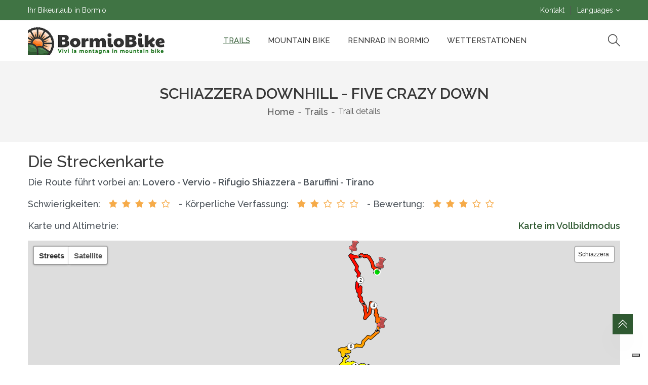

--- FILE ---
content_type: text/html; charset=utf-8
request_url: https://www.bormiobike.it/de/trails/schiazzera-downhill-five-crazy-down/
body_size: 12382
content:
<!DOCTYPE html>
<html lang="de">
<head>
    <script type="text/javascript">
    var _iub = _iub || [];
    _iub.csConfiguration = { "invalidateConsentWithoutLog": true, "consentOnContinuedBrowsing": false, "perPurposeConsent": true, "enableTcf": true, "googleAdditionalConsentMode": true, "whitelabel": false, "lang": "de", "siteId": 286195, "floatingPreferencesButtonDisplay": "bottom-right", "tcfPurposes": { "2": "consent_only", "3": "consent_only", "4": "consent_only", "5": "consent_only", "6": "consent_only", "7": "consent_only", "8": "consent_only", "9": "consent_only", "10": "consent_only" }, "cookiePolicyId": 320228, "banner": { "slideDown": false, "acceptButtonDisplay": true, "customizeButtonDisplay": true, "rejectButtonDisplay": true, "listPurposes": true, "explicitWithdrawal": true, "position": "bottom" } };
</script>
<script type="text/javascript" src="//cdn.iubenda.com/cs/tcf/stub-v2.js"></script>
<script type="text/javascript" src="//cdn.iubenda.com/cs/tcf/safe-tcf-v2.js"></script>
<script type="text/javascript" src="//cdn.iubenda.com/cs/iubenda_cs.js" charset="UTF-8" async></script>
    <meta charset="UTF-8" />
    <meta name="viewport" content="width=device-width, initial-scale=1.0" />
    <title>Downhill Schiazzera - Five Crazy Down</title>
    <meta name="description" content="Die Freeride-Abfahrt von Schiazzera ist Teil der Five Crazy Downs." />
    <meta name="robots" content="index, follow" />
    <meta name="author" content="MartinelliServizi">
    <link rel="shortcut icon" href="/images/favicon.ico">
    <link rel="preconnect" href="https://fonts.googleapis.com">
<link rel="preconnect" href="https://fonts.gstatic.com" crossorigin>
<link href="https://fonts.googleapis.com/css2?family=Raleway:ital,wght@0,100;0,300;0,400;0,500;0,600;1,100;1,300;1,400;1,500;1,600&display=swap" rel="stylesheet">

<link rel="stylesheet" href="/template/css/vendor/fontawesome.min.css?_v=638126590500000000" />
<link rel="stylesheet" href="/template/css/vendor/simple-line-icons.min.css?_v=638126590500000000" />
<link rel="stylesheet" href="/template/css/vendor/themify-icons-min.css?_v=638126590500000000" />
<link rel="stylesheet" href="/template/css/plugins/swiper-bundle.min.css?_v=638126590500000000" />
<link rel="stylesheet" href="/template/css/plugins/animate.min.css?_v=638126590500000000" />
<link rel="stylesheet" href="/template/css/plugins/lightgallery.min.css?_v=638126590500000000" />
<link rel="stylesheet" href="/template/css/plugins/aos.min.css?_v=638126590500000000" />
<link rel="stylesheet" href="/template/css/plugins/nice-select.min.css?_v=638126590500000000" />



    <link href="/template/css/style.css" rel="stylesheet" />
    <link href="/template/css/custom.css" rel="stylesheet" />
    <link rel="canonical" href="https://www.bormiobike.it/de/trails/schiazzera-downhill-five-crazy-down/" />
    <link rel="alternate" href="https://www.bormiobike.it/it/percorsi/schiazzera-downhill-five-crazy-down/" hreflang="it"><link rel="alternate" href="https://www.bormiobike.it/it/percorsi/schiazzera-downhill-five-crazy-down/" hreflang="x-default"><link rel="alternate" href="https://www.bormiobike.it/en/trails/schiazzera-downhill-five-crazy-down/" hreflang="en"><link rel="alternate" href="https://www.bormiobike.it/de/trails/schiazzera-downhill-five-crazy-down/" hreflang="de">
    
    <link rel="stylesheet" href="https://unpkg.com/@raruto/leaflet-elevation@2.2.8/dist/leaflet-elevation.min.css" />
	
    <link rel="stylesheet" href="/template/css/tracciati.css?_v=638120690050000000" />


    

    
    <script type="application/ld+json">{"@context": "https://schema.org","@type":"Organization","url":"https://www.bormiobike.it/","logo":"https://www.bormiobike.it/images/logo-500.png"}</script><script type="application/ld+json">{"@context": "https://schema.org","@type":"BreadcrumbList","itemListElement": [{"@type":"ListItem","position":1,"name":"Home","item":"https://www.bormiobike.it/de"},{"@type":"ListItem","position":2,"name":"Trails"}]}</script>

</head>
<body>


<header class="header section">
    <div class="header-top bg-primary">
        <div class="container">
            <div class="row align-items-center">
                <div class="col-12 col-lg-6">
                    <div class="header-top-msg-wrapper">
                        <p class="header-top-message">Ihr Bikeurlaub in Bormio</p>
                    </div>
                </div>
                <div class="col-12 col-lg-6">
                    <div class="header-top-settings">
                        <ul class="nav">
                            <li class="curreny-wrap">
                                <a href='/de/kontakt/'>Kontakt</a>
                            </li>
&nbsp;&nbsp;|&nbsp;&nbsp;
                                <li class="curreny-wrap">
                                    <a href="#">Languages</a>
                                    <i class="fa fa-angle-down"></i>
                                    <ul class="dropdown-list curreny-list">
                                                <li><a href="/it/percorsi/schiazzera-downhill-five-crazy-down/">Italiano</a></li>
                                                <li><a href="/en/trails/schiazzera-downhill-five-crazy-down/">English</a></li>
                                                <li class="active"><a href="/de/trails/schiazzera-downhill-five-crazy-down/">Deutsch</a></li>
                                    </ul>
                                </li>
                        </ul>
                    </div>
                </div>
            </div>
        </div>
    </div>
    <nav class="header-bottom">
        <div class="header-sticky">
            <div class="container">
                <div class="row align-items-center position-relative">
                    <div class="col-lg-3 col-md-8 col-10">
                        <div class="header-logo">
                            <a href="/de/"><img src="/images/logo.jpg" alt="Site Logo" /></a>
                        </div>
                    </div>
                    <div class="col-lg-8 d-none d-lg-block">
                        <div class="main-menu">
                            <ul>
                                        <li><a class="active" href="/de/trails/">Trails</a></li>
                                        <li><a class="" href="/de/mountain-bike/mountain-bike/">Mountain bike</a></li>
                                        <li><a class="" href="/de/rennrad/rennrad-in-bormio/">Rennrad in Bormio</a></li>
                                        <li class="has-children">
                                            <a class="" href="#/">Wetterstationen</a>

                                                <ul class="sub-menu">
                                                            <li><a href="/de/wetterstationen/">Alle Wetterstationen</a></li>
                                                            <li><a href="/de/wetterstationen-bormio/">Bormio</a></li>
                                                            <li><a href="/de/wetterstationen-livigno/">Livigno</a></li>
                                                            <li><a href="/de/wetterstationen-santacaterina/">Santa Caterina</a></li>
                                                </ul>
                                        </li>
                            </ul>
                        </div>
                    </div>
                    <div class="col-lg-1 col-md-4 col-2">
                        <div class="header-actions">
                            <!-- Header Action Search Button Start -->
                            <div class="header-action-btn header-action-btn-search d-none d-md-flex">
                                <div class="action-execute">
                                    <a class="action-search-open" href="javascript:void(0)"><i class="icon-magnifier icons"></i></a>
                                    <a class="action-search-close" href="javascript:void(0)"><i class="ti-close"></i></a>
                                </div>
                                <!-- Search Form and Button Start -->
                                <form class="header-search-form" action="/de/search" method="get">
                                    <input type="hidden" id="t" name="t" value="9"/>
                                    <input type="text" class="header-search-input" id="r" name="r" placeholder="Search into website">
                                    <button type="submit" class="header-search-button"><i class="icon-magnifier icons"></i></button>
                                </form>
                                <!-- Search Form and Button End -->
                            </div>
                            <!-- Header Action Search Button End -->
                            <!-- Mobile Menu Hambarger Action Button Start -->
                            <a href="javascript:void(0)" class="header-action-btn header-action-btn-menu d-lg-none d-md-flex">
                                <i class="icon-menu"></i>
                            </a>
                            <!-- Mobile Menu Hambarger Action Button End -->
                        </div>
                    </div>
                </div>
            </div>
        </div>
    </nav>
</header>
<main>


<section class="section breadcrumb-area bg-bright">
    <div class="container">
        <div class="row">
            <div class="col-12 text-center">
                <div class="breadcrumb-wrapper">
                    <h1 class="breadcrumb-title">Schiazzera downhill - Five Crazy Down</h1>
                    <ul>
                        <li><a href='/de'>Home</a></li><li><a href='/de/trails/'>Trails</a></li><li>Trail details</li>
                    </ul>
                </div>
            </div>
        </div>
    </div>
</section>



<section class="section section-margin-20">
    <div class="container">
        <div class="row">
            <div class="col-md-12 mb-6">
                <h2>Die Streckenkarte</h2>
                <p>Die Route führt vorbei an: <strong>Lovero - Vervio - Rifugio Shiazzera - Baruffini - Tirano</strong></p>
                <p>
                <span class="rating">
                    Schwierigkeiten:&nbsp;&nbsp;
                        <i class="fa fa-star"></i>
                        <i class="fa fa-star"></i>
                        <i class="fa fa-star"></i>
                        <i class="fa fa-star"></i>
                        <i class="fa fa-star-o"></i>
                    &nbsp;&nbsp;- Körperliche Verfassung:&nbsp;&nbsp;
                        <i class="fa fa-star"></i>
                        <i class="fa fa-star"></i>
                        <i class="fa fa-star-o"></i>
                        <i class="fa fa-star-o"></i>
                        <i class="fa fa-star-o"></i>
                    &nbsp;&nbsp;- Bewertung:&nbsp;&nbsp;
                        <i class="fa fa-star"></i>
                        <i class="fa fa-star"></i>
                        <i class="fa fa-star"></i>
                        <i class="fa fa-star-o"></i>
                        <i class="fa fa-star-o"></i>
                </span>
                </p>
                <p>Karte und Altimetrie:<span style="float: right"><a href="/FullMap/?trailId=e8cc80d1-aeb8-4e89-8966-5e18cbe46644&lan=de&locateCtl=true&elevPnl=false" target="_blank">Karte im Vollbildmodus</a></span></p>
                <div id="map" class="leaflet-map"></div>
                <div id="elevation-div" class="elevation-div"></div>
                <p>Scrollen Sie in der Höhenmessung nach unten, um den Punkt auf der Karte zu sehen.</p>
            </div>
        </div>
    </div>
</section>

<section class="section section-margin">
    <div class="container">
        <div class="row mb-n6">
            <div class="col-lg-6 pe-lg-9 pe-3 mb-6" data-aos="fade-up" data-aos-duration="500">

                <div class="product-details-img">

                    <div class="single-product-img swiper-container product-gallery-top">
                        <div class="swiper-wrapper popup-gallery">
                                <a class="swiper-slide w-100" href="/public/TrailImages/noimage.jpg">
                                    <img class="w-100" src="/public/TrailImages/noimage.jpg" alt="Foto generica di BormioBike">
                                </a>
                        </div>
                    </div>
                    <div class="single-product-thumb swiper-container product-gallery-thumbs">
                        <div class="swiper-wrapper">
                        </div>
                        <div class="swiper-button-next swiper-nav-button"><i class="ti-arrow-right"></i></div>
                        <div class="swiper-button-prev swiper-nav-button"><i class="ti-arrow-left"></i></div>
                    </div>
                </div>
            </div>
            <div class="col-lg-6 align-self-center mb-6">
                <div class="your-order-area border">
                    <h2 class="title">Wegbeschreibung</h2>
                    <div class="your-order-table table-responsive">
                        <table class="table" style="width: 100%">
                            <tbody>
                            <tr class="cart_item">
                                <td class="cart-product-name text-start ps-0"> <strong>Entfernungen</strong></td>
                                <td class="cart-product-total text-end pe-0"><span class="amount"> </span></td>
                            </tr>
                            <tr class="cart_item">
                                <td class="cart-product-name text-start ps-0"> Entfernung insgesamt: </td>
                                <td class="cart-product-total text-end pe-0"><span class="amount"><strong>14,22</strong></span> km</td>
                            </tr>
                            <tr class="cart_item">
                                <td class="cart-product-name text-start ps-0"> Entfernung bergauf: </td>
                                <td class="cart-product-total text-end pe-0"><span class="amount">2,82</span> km</td>
                            </tr>
                            <tr class="cart_item">
                                <td class="cart-product-name text-start ps-0"> Abfahrtsstrecke: </td>
                                <td class="cart-product-total text-end pe-0"><span class="amount">9,06</span> km</td>
                            </tr>
                            <tr class="cart_item">
                                <td class="cart-product-name text-start ps-0"> Entfernung im Flachland: </td>
                                <td class="cart-product-total text-end pe-0"><span class="amount">2,35</span> km</td>
                            </tr>

                            <tr class="cart_item">
                                <td class="cart-product-name text-start ps-0"> <strong>Höhenlagen und Höhengewinn</strong></td>
                                <td class="cart-product-total text-end pe-0"><span class="amount"> </span></td>
                            </tr>
                            <tr class="cart_item">
                                <td class="cart-product-name text-start ps-0"> Mindestquote:</td>
                                <td class="cart-product-total text-end pe-0"><span class="amount"><strong>428</strong></span> m</td>
                            </tr>
                            <tr class="cart_item">
                                <td class="cart-product-name text-start ps-0"> Maximale Quote:</td>
                                <td class="cart-product-total text-end pe-0"><span class="amount">2214</span> m</td>
                            </tr>
                            <tr class="cart_item">
                                <td class="cart-product-name text-start ps-0"> Höhenunterschied Aufstieg: </td>
                                <td class="cart-product-total text-end pe-0"><span class="amount">533</span> m</td>
                            </tr>
                            <tr class="cart_item">
                                <td class="cart-product-name text-start ps-0"> Abstieg: </td>
                                <td class="cart-product-total text-end pe-0"><span class="amount">2102</span> m</td>
                            </tr>
                            </tbody>

                        </table>
                    </div>

                    <div class="payment-accordion-order-button">
                        <div class="order-button-payment">
                                <a class="btn btn-primary btn-hover-secondary rounded-0 w-100" style="margin-bottom: 10px;" href="/public/Gps/schiazzera-downhill-five-crazy-down.gpx">Laden Sie die gpx-Datei herunter</a>
                                <a class="btn btn-primary btn-hover-secondary rounded-0 w-100" style="margin-bottom: 10px;" href="/public/Gps/schiazzera-downhill-five-crazy-down.kml">Laden Sie die kml-Datei herunter</a>
                        </div>
                        <div class="payment-accordion">
                            <div class="card card-body rounded-0">
                                <div>
                                    <p>Scannen Sie den QR-Code mit Ihrem Smartphone und bringen Sie die Daten dieser Route mit.</p>
                                </div>
                                <div style="margin: 0 20px;">
                                    <p><img src="[data-uri]&#x2B;5xNkAQe3x8bPx5iy7la02O0habyEh6KHTATVsTIrg0&#x2B;MVyPybla02O0habyEh6KHTATVsTIrg0&#x2B;M1yPybla02O0habyEh6KHTATVuwZ&#x2B;RHH1&#x2B;&#x2B;/ff057Ndxrx/VqM7SnlRsOVdreoy20FRewkOxwyYzjb&#x2B;Pf74A7flbxrcgOuO4I/BVMcSWc7Wmx2gLTeUlPBQ7bDBTuux/8d4Tywb&#x2B;DZUJJwjfbU4qtpyrNT1GW2gqL&#x2B;Gh2OG9zFR8NU/htQwntpyrNT1GW2gqL&#x2B;Gh2OHfMFO4/A1j8Npx9m3c4pnOIracqzU9RltoKi/hodjhHcyULDU8XDGm1qYPwlifVGw5V2t6jLbQVF7CQ7HDJjOFMT2Ntv0jn1RsOVdreoy20FRewkOxwxYz1WNMnk2vstVct8LE4sxiy7la02O0habyEh6KHe4xU3Vjc9zxDORXvc0wvjF4bdw8DQwntpyrNT1GW2gqL&#x2B;Gh2GGLmcL7CoHX8iTb85zTTFsivOk3seVcrekx2kJTeQkPxQ5bzJSmzJpbnMvH4U4OnklFbDlXa3qMttBUXsJDscMdZqrnPDJ9VW&#x2B;fVt2WQC79TWw5V2t6jLbQVF7CQ7HDHWaqZufDs9Dtp&#x2B;2LCPX/ArHlXK3pMdpCU3kJD8UOu8yUtgRdK8rAvPAkWya3K/dixZZztabHaAtN5SU8FDssmalJzxrGZvwrv1ZvkCC2nKs1PUZbaCov4aHYYYuZMoKFabRqo6r6IbbvxXFiy7la02O0habyEh6KHe4zU753Gl4/SLNv&#x2B;RXUap2C439Fx4piy7la02O0habyEh6KHc6YKexkdiS3McJzFWGZv1eIcPDF9dfElnO1psdoC03lJTwUO5wwUwVO&#x2B;d2C43FjfixQWrPkR8&#x2B;KYsu5WtNjtIWm8hIeih3OmKldBSmAVwttR6TLNHdxLRGx5Vyt6THaQlN5CQ/FDif3JAN4Nde7VSHVS7w1XxNbztWaHqMtNJWX8FDssMVMqXKqD6pvTJgX7oxe3j9UbDlXa3qMttBUXsJDscOCmdq9LBN9TSeplrodcBienO1YUWw5V2t6jLbQVF7CQ7HDOTOd3fFsRnfiOIq5ObHlXK3pMdpCU3kJD8UOd5gp7EwwvpAuescH0&#x2B;ZB7f3M6ixiy7la02O0habyEh6KHe4zU8Ct6pGyduvQsCxuiBgIT2w5V2t6jLbQVF7CQ7HDLjOlkR9iOx48Le/Rktv5&#x2B;mtiy7la02O0habyEh6KHS4yU3FMuc5wSGj1&#x2B;kF4elpsOVdreoy20FRewkOxw18zU95sql2TbTH7Fp5fe8aJXCe2nKs1PUZbaCov4aHY4T4zTbcz6/up4YN234y8I0K42SO2nKs1PUZbaCov4aHY4T4zhbc91/8cDDe9KZoIMcy&#x2B;HT8VW87Vmh6jLTSVl/BQ7LDBTNNvAeTGnFC1k06Y167m5i6u1Su2nKs1PUZbaCov4aHYoWOmdKH34rCjdFb41nwt6c2CFcWWc7Wmx2gLTeUlPBQ7LJmpGhdueyaHzZN5V/YPFVvO1Zoeoy00lZfwUOxw6Zn/NCm22jS&#x2B;3fNybz0PseVcrekx2kJTeQkPxQ4nzJSfHFtv&#x2B;h4Ww63e8ajcR2w5V2t6jLbQVF7CQ7HDPjNVEhLWRqlHFafCPLHlXK3pMdpCU3kJD8UO72Wm9j2AMJcWPnjNvqUfi7k9seVcrekx2kJTeQkPxQ57zFTh1mIKL28OXz&#x2B;WJbacqzU9RltoKi/hodhhg5lqfJtmLRdEFmY3m43gxZZztabHaAtN5SU8FDtsMlN1O3286DlhWbWox/ggPfF2zopiy7la02O0habyEh6KHc6Y6X8PseVcrekx2kJTeQkPxQ6YCStiZNcGnxmux&#x2B;Rcrekx2kJTeQkPxQ6YCStiZNcGnxmux&#x2B;Rcrekx2kJTeQkPxQ6YCSsGRv4J3Z/ltmvORpUAAAAASUVORK5CYII=" width="120" alt="Trail QR code" /></p>
                                </div>
                            </div>
                        </div>
                    </div>

                </div>
            </div>
        </div>
    </div>
</section>

<section class="section section-padding bg-bright">
    <div class="container">
        <div class="row">
            <div class="col-lg-12 single-product-tab">
                <h2>Wegbeschreibung</h2>
                <div class="tab-content mb-text" id="myTabContent">
                    <div class="tab-pane fade show active" id="connect-1" role="tabpanel" aria-labelledby="home-tab">
                        <div class="desc-content">
                            <p>Die Abfahrt von Schiazzera ist Teil der <strong>Five Crazy Downs</strong> - einer Serie von fünf MTB-Abfahrten rund um Tirano.</p><p>Diese Abfahrt wird für erfahrenere Biker empfohlen, da sie es ist weist erhebliche Steigungen und ausgesetzte Haarnadelkurven auf.</p><p>Die Abfahrt der <strong>Schiazzera</strong>-Freeride-Route erfolgt in <strong>Lovero</strong> (wenige Kilometer von Tirano in Richtung Bormio). Sie können Vervio mit dem Fahrrad oder mit dem Fahrradshuttle erreichen, von wo aus ein langer und anspruchsvoller Anstieg auf einer asphaltierten Straße beginnt, die letzten drei Kilometer auf einer unbefestigten Straße (von Tirano sind es 25 km mit einem Höhenunterschied von 1500 m). ><p>Um das <strong>Rifugio Shiazzera</strong> hinzuzufügen, muss man das Fahrrad die letzten Meter einen sehr steilen Weg hinauf schieben. Von der Schutzhütte aus radeln Sie weitere 200 Höhenmeter, um den Beginn der Abfahrt zu erreichen.</p><p>Der Abstiegsweg ist glatt und wechselt immer wieder mit unbefestigten Straßen und Saumpfaden. Er ist nicht allzu schwierig, aber sehr lang, macht Spaß und führt Sie bis in den Talboden von Tirano</p>
                        </div>
                    </div>
                </div>
            </div>
        </div>
    </div>
</section>

<section class="section section-margin-40">
    <div class="container">
        <div class="row mb-n6">
            <div class="col-md-12 mb-6">
                <div>
                    <div class="social-share mb-4">
                        <div class="widget-social">
                            <span>Aktie: </span>
                            <a title="Facebook" href="https://www.facebook.com/sharer/sharer.php?u=https%3a%2f%2fwww.bormiobike.it%2fde%2ftrails%2fschiazzera-downhill-five-crazy-down%2f" target="_blank"><i class="icon-social-facebook"></i></a>
                            <a title="Twitter" href="https://twitter.com/intent/tweet?url=https%3a%2f%2fwww.bormiobike.it%2fde%2ftrails%2fschiazzera-downhill-five-crazy-down%2f" target="_blank"><i class="icon-social-twitter"></i></a>
                            <a title="Whats App" href="https://api.whatsapp.com/send?phone=&text=https%3a%2f%2fwww.bormiobike.it%2fde%2ftrails%2fschiazzera-downhill-five-crazy-down%2f" target="_blank"><i class="fa fa-whatsapp"></i></a>
                            <a title="Email" href="mailto:?subject=Dal%2Fsito%2Fdi%2FBormioBike.it&body=https%3a%2f%2fwww.bormiobike.it%2fde%2ftrails%2fschiazzera-downhill-five-crazy-down%2f" target="_blank"><i class="fa fa-envelope"></i></a>
                        </div>
                    </div>
                    <p style="padding-bottom: 10px;">Diese Route wurde <strong>3388</strong> Mal angesehen.</p>
                    <p>
                        <i class="fa fa-chevron-left" style="font-size: 0.8em;"></i>
                        <a style="padding-left: 4px;" href="/de/trails/"><strong>Zurück zur Liste der Wanderwege</strong></a>
                    </p>
                </div>
            </div>
        </div>
    </div>
</section>



</main>
<footer class="section footer-section">
    <!-- Footer Top Start -->
    <div class="footer-top section-padding" style="background-color:#5a5a5a;">
        <div class="container">
            <div class="row mb-n8">
                <div class="col-12 col-sm-6 col-lg-6 mb-8" data-aos="fade-up" data-aos-duration="1000">
                    <div class="single-footer-widget">
                        <p class="widget-title">BormioBike.it</p>
<p class="desc-content">BormioBike ist ein Informationsportal zu Mountainbikes und Rennrädern im Raum Bormio, Livigno, Santa Caterina und Tirano.</p>
<p class="desc-content">Mit GPS kartierte Strecken, Touren in Begleitung eines MTB-Guides, auf den Pfaden des Nationalparks Stilfser Joch und auf den epischen Anstiegen des Giro d'Italia.</p>
<p class="desc-content">P.IVA: 00914460142</p>
<div class="widget-social justify-content-start mb-n2">
<a title="Instagram" href="https://www.instagram.com/bormiobike/" target="_black"><i class="icon-social-instagram"></i></a>
<a title="Facebook" href="https://www.facebook.com/BormioBike" target="_black"><i class="icon-social-facebook"></i></a>
<a title="YouTube" href="https://www.youtube.com/@bormiobike." target="_black"><i class="icon-social-youtube"></i></a>
<a title="TikTok" href="https://www.tiktok.com/@bormiobike" target="_black"><img src="/images/tik-tok.png" alt="tiktok"/></a>
</div>
                    </div>
                </div>
                <div class="col-12 col-sm-6 col-lg-2 mb-8" data-aos="fade-up" data-aos-duration="1200">
                    <div class="single-footer-widget">
                        
                    </div>
                </div>
                <div class="col-12 col-sm-6 col-lg-2 mb-8" data-aos="fade-up" data-aos-duration="1400">
                    <div class="single-footer-widget">
                        <p class="widget-title">Trails</p>
<ul class="widget-list">
<li><a href="/de/trails/?f_tip=Strada#seleziona-tracciato">Rennrad</a></li>
<li><a href="/de/trails/?f_tip=MTB#seleziona-tracciato">Mountainbike</a></li>
<li><a href="/de/trails/?f_tip=Freeride#seleziona-tracciato">Freeride</a></li>
<li><a href="/de/trails/?f_tip=PistaCiclabile#seleziona-tracciato">Radweg</a></li>
</ul>
                    </div>
                </div>
                <div class="col-12 col-sm-6 col-lg-2 mb-8" data-aos="fade-up" data-aos-duration="1600">
                    <div class="single-footer-widget">
                        <p class="widget-title">Andere Seiten</p>
<ul class="widget-list">
<li><a href="/de/mountain-bike/mountain-bike/">Mountain bike</a></li>
<li><a href="/de/rennrad/rennrad-in-bormio/">Rannrad</a></li>
<li><a href="/de/wetterstationen/">Wetterstationen</a></li>
</ul>
                    </div>
                </div>
            </div>
        </div>
    </div>
    <!-- Footer Top End -->
    <section class="section" style="background-color:#ffffff; padding-top:50px;">
        <div class="container">
            <h4 style="text-align: center; color: #000">Unsere Partner</h4><br><br>
<div class="row">
    <div class="col-12 col-sm-4 col-lg-4 mb-8" style="text-align: center;">
        <a href="/sponsor/hotel-sport/" target="_blank">
            <img src="/public/images/partners/logo_sporthotel_ski_bike-1.jpg" alt="Sport Hotel" width="65% style="  margin-left: auto; margin-right: auto; display: block;""/>
        </a>
    </div>
    <div class="col-12 col-sm-4 col-lg-4 mb-8" style="text-align: center;">
        <a href="/sponsor/bormio-ski-bike/" target="_blank">
            <img src="/public/images/partners/Logo_BormioSkiBike-1.jpg" alt="Bormio Ski & Bike" width="65%" style="  margin-left: auto; margin-right: auto; display: block;"/>
        </a>
    </div>
    <div class="col-12 col-sm-4 col-lg-4 mb-8" style="text-align: center;">
        <a href="/sponsor/garni-le-corti/" target="_blank">
            <img src="/public/images/partners/logo-garni-le-corti.png" alt="Garni Le Corti" width="65% style="  margin-left: auto; margin-right: auto; display: block;""/>
        </a>
    </div>
</div>
        </div>
    </section>
    <!-- Footer Bottom Start -->
    <div class="footer-bottom bg-light pt-4 pb-4">
        <div class="container">
            <div class="row align-items-center mb-n4">
                <div class="col-md-6 text-center text-md-start order-2 order-md-1 mb-4">
                    <div class="copyright-content">
                        Copyright MartinelliServizi © 2023 - <a href="https://www.iubenda.com/privacy-policy/320228" class="iubenda-nostyle no-brand iubenda-noiframe iubenda-embed iubenda-noiframe " title="Datenschutzerklärung ">Datenschutzerklärung</a><script type="text/javascript">(function (w,d) {var loader = function () {var s = d.createElement("script"), tag = d.getElementsByTagName("script")[0]; s.src="https://cdn.iubenda.com/iubenda.js"; tag.parentNode.insertBefore(s,tag);}; if(w.addEventListener){w.addEventListener("load", loader, false);}else if(w.attachEvent){w.attachEvent("onload", loader);}else{w.onload = loader;}})(window, document);</script>
                    </div>
                </div>
                <div class="col-md-6 text-center text-md-end order-1 order-md-2 mb-4">
                    <div class="payment">
                        Webmaster: <a href="/it/credits/" target="_blank">Martinelliservizi</a>
                    </div>
                </div>
            </div>
        </div>
    </div>
    <!-- Footer Bottom End -->
</footer>
<!-- Scroll Top Start -->
<a href="#" class="scroll-top show" id="scroll-top">
    <i class="arrow-top ti-angle-double-up"></i>
    <i class="arrow-bottom ti-angle-double-up"></i>
</a>
<!-- Scroll Top End -->
    <div class="mobile-menu-wrapper">
    <div class="offcanvas-overlay"></div>
    <div class="mobile-menu-inner">
        <div class="offcanvas-btn-close">
            <i class="fa fa-times"></i>
        </div>
        <div class="mobile-menu-inner-wrapper">
            <div class="search-box-offcanvas">
                <form action='/de/search' method="get">
                    <input type="hidden" id="t" name="t" value="9" />
                    <input class="search-input-offcanvas" type="text" id="r" name="r" placeholder="Suchen Sie auf der Website...">
                    <button class="search-btn"><i class="icon-magnifier"></i></button>
                </form>
            </div>
            <div class="mobile-navigation">
                <nav>
                    <ul class="mobile-menu">
                                    <li><a class="active" href="/de/trails/">Trails</a></li>
                                    <li><a class="" href="/de/mountain-bike/mountain-bike/">Mountain bike</a></li>
                                    <li><a class="" href="/de/rennrad/rennrad-in-bormio/">Rennrad in Bormio</a></li>
                                    <li class="has-children">
                                        <a class="" href="#">Wetterstationen  <i class="fa fa-angle-down" aria-hidden="true"></i></a>

                                            <ul class="dropdown">
                                                        <li><a href="/de/wetterstationen/">Alle Wetterstationen</a></li>
                                                        <li><a href="/de/wetterstationen-bormio/">Bormio</a></li>
                                                        <li><a href="/de/wetterstationen-livigno/">Livigno</a></li>
                                                        <li><a href="/de/wetterstationen-santacaterina/">Santa Caterina</a></li>
                                            </ul>
                                    </li>
                    </ul>
                </nav>
            </div>
            <div class="offcanvas-lag-curr mb-6">
                <div class="header-top-lan-curr-link">
                    <div class="header-top-lan dropdown">
                        <h4 class="title">Language:</h4>
                        <button class="dropdown-toggle" data-bs-toggle="dropdown">Deutsch <i class="fa fa-angle-down"></i></button>
                        <ul class="dropdown-menu dropdown-menu-right">
                                <li><a class="dropdown-item" href="/it/percorsi/schiazzera-downhill-five-crazy-down/">Italiano</a></li>
                                <li><a class="dropdown-item" href="/en/trails/schiazzera-downhill-five-crazy-down/">English</a></li>
                                <li><a class="dropdown-item" href="/de/trails/schiazzera-downhill-five-crazy-down/">Deutsch</a></li>
                        </ul>
                    </div>
                </div>
            </div>
            <div class="mt-auto bottom-0">
                <p style="padding-bottom:20px;text-align:left;"><strong>Besuchen Sie die <a href="/de/kontakt/">Kontaktseite</a></strong></p>
                <ul class="contact-links">
                    <li><i class="fa fa-phone"></i><a href="#"> &#x2B;39 333 4851110</a></li>
                    <li><i class="fa fa-envelope-o"></i><a href="#"> info@bormiobike.it</a></li>
                </ul>
                <div class="widget-social">
                    <a title="Instagram" href="https://www.instagram.com/bormiobike/" target="_blank"><i class="fa fa-instagram"></i></a>
                    <a title="Facebook" href="https://www.facebook.com/BormioBike" target="_blank"><i class="fa fa-facebook-f"></i></a>
                    <a title="Youtube" href="https://www.youtube.com/channel/UCF594A4p4mhpsbK_9GYNsRQ" target="_blank"><i class="fa fa-youtube"></i></a>
                    <a title="Twitter" href="https://twitter.com/BormioBike" target="_blank"><i class="fa fa-twitter"></i></a>
                </div>
                <p style="padding-bottom: 50px;">&nbsp;</p>
            </div>
        </div>
    </div>
</div>
<script  src="/template/js/vendor/popper.min.js?_v=638126590510000000"></script>
<script  src="/template/js/vendor/bootstrap.min.js?_v=638126590510000000"></script>
<script  src="/template/js/vendor/jquery-3.6.0.min.js?_v=638126590510000000"></script>
<script  src="/template/js/vendor/jquery-migrate-3.3.2.min.js?_v=638126590510000000"></script>
<script  src="/template/js/vendor/modernizr-3.11.2.min.js?_v=638126590510000000"></script>
<script  src="/template/js/plugins/aos.min.js?_v=638126590510000000"></script>
<script  src="/template/js/plugins/jquery-ui.min.js?_v=638126590510000000"></script>
<script  src="/template/js/plugins/nice-select.min.js?_v=638126590510000000"></script>
<script  src="/template/js/plugins/swiper-bundle.min.js?_v=638126590510000000"></script>
<script  src="/template/js/plugins/lightgallery-all.min.js?_v=638126590510000000"></script>
<script  src="/template/js/main.js?_v=638215823920000000"></script>
<script  src="/template/js/search.js?_v=638159386490000000"></script>
<script  src="/template/js/custom.js?_v=638126773320000000"></script>




    <link rel="dns-prefetch" href="https://tile.openstreetmap.org">
    <link rel="dns-prefetch preconnect" href="https://unpkg.com" />
    <link rel="preload" href="https://unpkg.com/leaflet@1.7.1/dist/leaflet.js" as="script">
    <link rel="preload" href="https://unpkg.com/leaflet-ui@0.5.9/dist/leaflet-ui.js" as="script">
	
    <!-- leaflet-ui -->
    <script src="https://unpkg.com/leaflet@1.7.1/dist/leaflet.js"></script>
    <script src="https://unpkg.com/leaflet-ui@0.5.9/dist/leaflet-ui.js"></script>

    <!-- leaflet-elevation -->
    <script src="https://unpkg.com/@raruto/leaflet-elevation@2.2.8/dist/leaflet-elevation.min.js"></script>
	
    <script>
        const lingua = "de";
        const gpxUrl = "/public/Gps/schiazzera-downhill-five-crazy-down.gpx";
    </script>

    <script  src="/template/js/dettagli-tracciato.js?_v=638134561780000000"></script>


    

<!-- Google tag (gtag.js) -->
<script async src="https://www.googletagmanager.com/gtag/js?id=G-RPVQ7BM4CX"></script>
<script>
        window.dataLayer = window.dataLayer || [];
        function gtag() { dataLayer.push(arguments); }
        gtag('js', new Date());

        gtag('config', 'G-RPVQ7BM4CX');
    </script>
</body>
</html>

--- FILE ---
content_type: text/css
request_url: https://www.bormiobike.it/template/css/tracciati.css?_v=638120690050000000
body_size: 611
content:
.leaflet-map {
    height: 500px;
    width: 100%;
    padding: 0px;
    margin: 0px;
}

body {
    display: flex;
    flex-direction: column;
}

.data-summary {
    font-family: Verdana, Arial, Helvetica, sans-serif;
    font-size: 12px;
    padding: 0 45px;
}

.data-summary .summarylabel {
    font-weight: bold;
}

.data-summary .summarylabel,
.data-summary .summaryvalue {
    display: inline-block;
    min-width: 100px;
}

.data-row {
    margin-bottom: 1em;
}

.elevation-detached.elevation-collapsed .elevation-toggle-icon {
    top: 1.5em;
}

/*custom colors*/
/*.elevation-control .area {
        fill: red;
    }
    .elevation-control .background {
         background-color: white;
    }*/


.elevation-control.elevation-expanded .elevation-toggle-icon,
.lime-theme.elevation-control .elevation-toggle-icon {
    animation: BLINK-ANIMATION 1s linear 3;
    background-color: #ff0;
}

@@keyframes BLINK-ANIMATION {
     0%, 49% {
         background-color: #fff;
     }

     50%, 100% {
     }
 }

.lime-theme.height-focus.circle-lower {
    fill: #FFF;
}

.lime-theme.elevation-polyline {
    stroke: #FF0;
    filter: drop-shadow(1px 1px 0 #000) drop-shadow(-1px -1px 0 #000) drop-shadow(1px -1px 0 #000) drop-shadow(-1px 1px 0 #000);
    stroke-opacity: 1;
}

.lime-theme.elevation-polyline-segments {
    stroke: #000;
    stroke-width: 2;
    stroke-dasharray: 4;
}

.tooltip {
    all: initial; /* necessario per far comparire initial-letter tooltip sul pannello dell'altitudine */
}


--- FILE ---
content_type: text/javascript; charset=utf-8
request_url: https://unpkg.com/@raruto/leaflet-elevation@2.2.8/libs/leaflet-distance-marker.min.js
body_size: 1248
content:
L.DistanceMarker=L.CircleMarker.extend({_updatePath:function(){let ctx=this._renderer._ctx,p=this._point;if(this.options.rotation=this.options.rotation||0,this.options.radius&&this._renderer._updateCircle&&this._renderer._updateCircle(this),this.options.icon&&this.options.icon.url)if(this.options.icon.element){const icon=this.options.icon;let cx=p.x+icon.offset.x,cy=p.y+icon.offset.y;ctx.save(),icon.rotate&&(ctx.translate(p.x,p.y),ctx.rotate(icon.rotate),cx=0,cy=0),ctx.drawImage(icon.element,cx-icon.size[0]/2,cy-icon.size[1]/2,icon.size[0],icon.size[1]),ctx.restore()}else{const icon=document.createElement("img");this.options.icon=L.extend({rotate:0,size:[40,40],offset:{x:0,y:0}},this.options.icon),this.options.icon.rotate+=this.options.rotation,this.options.icon.element=icon,icon.src=this.options.icon.url,icon.onload=()=>this.redraw(),icon.onerror=()=>this.options.icon=null}if(this.options.label){let cx=p.x,cy=p.y;ctx.save(),ctx.font=this.options.font||'normal 7pt "Helvetica Neue", Arial, Helvetica, sans-serif',ctx.textAlign="center",ctx.textBaseline="middle",ctx.fillStyle=this.options.fillStyle||"black",this.options.rotation&&(ctx.translate(p.x,p.y),ctx.rotate(this.options.rotation),cx=0,cy=0),this._map.getZoom()>17&&(ctx.fillStyle=this.options.strokeStyle||"black"),ctx.fillText(this.options.label,cx,cy),this.options.strokeStyle&&this._map.getZoom()<=17&&(ctx.strokeStyle=this.options.strokeStyle,ctx.strokeText(this.options.label,cx,cy)),ctx.restore()}}}),L.DistanceMarkers=L.LayerGroup.extend({options:{cssClass:"dist-marker",iconSize:[12,12],arrowSize:[10,10],arrowUrl:"data:image/svg+xml,%3Csvg transform='rotate(90)' xmlns='http://www.w3.org/2000/svg' width='560px' height='560px' viewBox='0 0 560 560'%3E%3Cpath stroke-width='35' fill='%23000' stroke='%23FFF' d='M280,40L522,525L280,420L38,525z'/%3E%3C/svg%3E",offset:1e3,showAll:12,textFunction:(distance,i,offset)=>i,distance:!0,direction:!0},initialize:function(line,map,options){this._layers={},this._zoomLayers={},options=L.setOptions(this,options);let preferCanvas=map.options.preferCanvas,showAll=Math.min(map.getMaxZoom(),options.showAll);preferCanvas||map.options.rotate||console.warn('Missing dependency: "leaflet-rotate"');let coords="function"==typeof line.getLatLngs?line.getLatLngs():line;coords=L.LineUtil.isFlat(coords)?[coords]:coords,coords.forEach(latlngs=>{let accumulated=L.GeometryUtil.accumulatedLengths(latlngs),length=accumulated.length>0?accumulated[accumulated.length-1]:0;for(let i=1,count=Math.floor(length/options.offset),j=0;i<=count;++i){let distance=options.offset*i;for(;j<accumulated.length-1&&accumulated[j]<distance;)++j;let p1=latlngs[j-1],p2=latlngs[j],m_line=L.polyline([p1,p2]),ratio=(distance-accumulated[j-1])/(accumulated[j]-accumulated[j-1]),position=L.GeometryUtil.interpolateOnLine(map,m_line,ratio),delta=map.project(p2).subtract(map.project(p1)),angle=Math.atan2(delta.y,delta.x),text=options.textFunction.call(this,distance,i,options.offset),zoom=this._minimumZoomLevelForItem(i,showAll),markers=this._zoomLayers[zoom]=this._zoomLayers[zoom]||L.layerGroup();options.direction&&(options.distance&&i%2==1||!options.distance)&&(preferCanvas?markers.addLayer(new L.DistanceMarker(p1,{radius:0,icon:{url:options.arrowUrl,size:options.arrowSize,rotate:0,offset:{x:0,y:0}},rotation:angle,interactive:!1})):markers.addLayer(L.marker(position.latLng,{icon:L.icon({iconUrl:options.arrowUrl,iconSize:options.arrowSize}),rotation:angle,interactive:!1}))),options.distance&&i%2==0&&(preferCanvas?markers.addLayer(new L.DistanceMarker(position.latLng,{label:text,radius:7,fillColor:"#fff",fillOpacity:1,fillStyle:"black",color:"#777",weight:1,interactive:!1})):markers.addLayer(L.marker(position.latLng,{title:text,icon:L.divIcon({className:options.cssClass,html:text,iconSize:options.iconSize}),interactive:!1})))}});const updateMarkerVisibility=()=>{let oldZoom=this._lastZoomLevel||0,newZoom=map.getZoom();if(newZoom>oldZoom)for(let i=oldZoom+1;i<=newZoom;++i)void 0!==this._zoomLayers[i]&&this.addLayer(this._zoomLayers[i]);else if(newZoom<oldZoom)for(let i=oldZoom;i>newZoom;--i)void 0!==this._zoomLayers[i]&&this.removeLayer(this._zoomLayers[i]);this._lastZoomLevel=newZoom};map.on("zoomend",updateMarkerVisibility),updateMarkerVisibility()},_minimumZoomLevelForItem:function(i,zoom){for(;i>0&&i%2==0;)--zoom,i=Math.floor(i/2);return zoom}}),L.Polyline.include({_originalOnAdd:L.Polyline.prototype.onAdd,_originalOnRemove:L.Polyline.prototype.onRemove,addDistanceMarkers:function(){this._map&&this._distanceMarkers&&this._map.addLayer(this._distanceMarkers)},removeDistanceMarkers:function(){this._map&&this._distanceMarkers&&this._map.removeLayer(this._distanceMarkers)},onAdd:function(map){this._originalOnAdd(map);let opts=this.options.distanceMarkers||{};this.options.distanceMarkers&&(this._distanceMarkers=this._distanceMarkers||new L.DistanceMarkers(this,map,opts)),void 0!==opts.lazy&&!1!==opts.lazy||this.addDistanceMarkers()},onRemove:function(map){this.removeDistanceMarkers(),this._originalOnRemove(map)}});

--- FILE ---
content_type: application/javascript
request_url: https://www.bormiobike.it/template/js/search.js?_v=638159386490000000
body_size: 94
content:
(function ($) {
    "use strict";

    $(".search-box .search-icon").on('click', function () {
        var tipo = $("#tipologia").val();
        var lingua = $("#lingua-search").val();
        var testoDaRicercare = $("#request-search").val();
        window.location = '/' + lingua + '/search?t=' + tipo + '&r=' + testoDaRicercare;
    });

})(jQuery);

--- FILE ---
content_type: image/svg+xml
request_url: https://unpkg.com/@raruto/leaflet-elevation@2.2.8/images/elevation-pushpin.svg
body_size: 2058
content:
<svg xmlns="http://www.w3.org/2000/svg" width="64" height="64"><path fill="silver" d="M24.474 45.368c-.515.178-.44.974-.708 1.39-1.242 3.712-2.686 7.37-3.648 11.168-.336 1.367-.087 2.775.139 4.136 2.405-3.417 3.762-7.419 4.878-11.407.407-1.45.898-2.884 1.213-4.358-.353-.521-1.104-.623-1.652-.884-.072-.02-.146-.046-.222-.045z"/><path fill="#f08d8d" d="M17.193 27.237c-.95.368-1.645 1.228-2.399 1.893-.987 1.082-2.01 2.222-2.597 3.572.16.615.942.116 1.348.052 1.485-.443 2.408-1.797 3.013-3.141.299-.72.84-1.4.911-2.186a.286.286 0 00-.276-.19z"/><path fill="#fd6d6d" d="M28.156 9.549c-.495.55-.53 1.423-.83 2.096-1.487 4.598-2.669 9.299-4.36 13.825-.786.406-1.764.381-2.616.667-1.045.29-2.192.508-3.113 1.023-.986 1.725-1.497 4.038-3.446 4.975-.547.365-1.61.195-1.703 1.056-.333 2.283.656 4.608 2.23 6.229.584.012.966-.7 1.443-1.005 1.856-1.744 4.143-3.3 6.735-3.476 2.277-.23 4.602-.181 6.912-.262-2.39-1.27-5.13-2.41-6.595-4.809a10.078 10.078 0 0 1-.827-1.63l2.478 2.533c1.635-6.38 3.92-12.578 5.438-18.99.438-.742-.42-1.107-.823-1.602-.286-.202-.539-.703-.923-.63z"/><path fill="#fd6464" d="M28.454 1.686c-1.119.01-2.246.095-3.32.43-.22 1.754-.389 3.745.781 5.228.356.51.78.965 1.188 1.432l2.531-.955-3.087-3.15c5.929 2.954 12.037 5.904 18.664 6.842a63.84 63.84 0 0 0 6.017.304c.453-.288.3-.998.177-1.439-.947-1.112-2.273-1.856-3.486-2.651-4.678-2.746-9.907-4.441-15.185-5.6a17.269 17.269 0 0 0-4.28-.44z"/><path fill="#de5858" d="M39.98 31.987c-1.243.923-2.227 2.377-3.794 2.765-3.644.288-7.329-.682-11.008-.484-2.629.107-5.445.39-7.588 2.08-1.116.896-2.323 1.744-3.24 2.847-.028.554.75.78 1.05 1.172.934.712 1.8 1.54 2.807 2.145.631-.556.757-1.53 1.402-2.108 1.309-1.205 3.158-1.63 4.798-2.092 4.486-.97 9.147-.67 13.614-1.776l4.655-1.001c.228-.57-.531-1.012-.751-1.491-.567-.756-1.156-1.494-1.74-2.238l-.204.18z"/><path fill="#ba4a4a" d="M29.26 7.5c-.708.334-1.563.461-2.186.942-.088.523.64.855.93 1.258 1.125 1.108 2.793 1.326 4.185 1.95 3.774 1.357 7.6 2.604 11.521 3.459-1.481.707-3.154.576-4.69.111a27.13 27.13 0 01-9.328-4.253c-1.515 6.366-3.744 12.564-5.422 18.907-.925-.754-1.593-1.813-2.582-2.48-.63.004-.206.767-.084 1.083.924 2.59 3.198 4.371 5.605 5.516.88.504 1.783.926 2.82.9 2.14.174 4.337.67 6.472.23 1.558-.586 2.628-1.97 3.906-2.97-.622-.693-.914-1.662-.51-2.537 1.539-4.633 3.45-9.225 5.05-13.875 2.082-.496 4.585-.89 5.875-2.816.222-.448.876-.945.583-1.477-1.876-.164-3.784-.192-5.664-.177-1.12.095.824.692 1.252.859.607.229 1.395.497 1.865.74-5.345.176-10.525-1.763-15.445-3.74-1.386-.51-2.768-1.239-4.152-1.63zm13.334 27.608c-4.09.913-8.185 1.857-12.386 2.008-3.385.247-6.856.652-9.903 2.263-.695.262-1.269.742-1.54 1.449-.172.55-1.03 1.307-.633 1.698 3.447 2.002 7.05 4.007 11.082 4.457 3.591.551 7.35.802 10.888-.19 2.478-.72 3.861-3.344 3.927-5.792.132-2.046-.35-4.095-1.226-5.938l-.126.027-.083.018z"/><path fill="#9b3d3d" d="M38.85 15.362c-2.985-.756-5.734-1.923-7.866-3.34-.978-.65-2.28-1.868-1.815-1.698l1.997.756c3.254 1.239 7.48 2.592 10.3 3.299l2.804.702-.69.258c-1.679.628-2.329.631-4.73.023zM27.768 6.308l-.293-.333.333.293c.183.162.332.311.332.333 0 .095-.098.018-.372-.293z"/><path fill="#8b3838" d="M45.566 12.918c-3.393-.389-7.22-1.563-13.493-4.138L29.29 7.638l-1.236-1.172c-.68-.645-1.464-1.446-1.744-1.78l-.51-.608 2.471 1.237c6.623 3.316 10.796 4.868 15.754 5.86 1.76.351 3.485.878 4.807 1.467l.909.405-1.634-.012a31.11 31.11 0 0 1-2.54-.117z"/><path fill="#383838" d="M19.003 63.365c-.744-1.63-.854-3.21-.355-5.13.17-.656 1.096-3.554 2.057-6.44a677.285 677.285 0 0 0 1.748-5.284c0-.02-.695-.404-1.543-.853-5.16-2.729-8.047-5.216-9.541-8.22-.675-1.357-.866-2.392-.664-3.611.495-3 3.118-6.364 6.12-7.851.871-.431 2.212-.896 3.866-1.341l1.442-.388 1.069-3.51c2.17-7.125 3.13-10.477 3.044-10.621a14.91 14.91 0 0 0-.665-.843c-1.946-2.35-2.697-5.018-1.9-6.747.398-.864.8-1.33 1.623-1.875l.67-.445C26.621.046 28.556 0 28.556 0s1.819.038 2.67.304l3.085.794c5.906 1.521 10.247 3.17 14.022 5.327 2.07 1.358 3.377 2.396 4.686 3.895.207.242.368.543.35.729 0 0-.042.39-.144.549 0 0-1.71 2.613-2.17 3.077-.453.456-1.606 1.061-3.493 1.834-.917.376-1.891 1.178-2.092 1.723l-1.477 4.08a472.53 472.53 0 0 1-2.197 5.958l-.84 2.206.89 1.182c1.884 2.496 2.781 4.129 3.245 5.9.357 1.366.355 3.946-.005 5.325-.633 2.426-1.742 3.793-3.925 4.836-3.113 1.487-6.85 1.672-12.16.602-.825-.167-1.512-.287-1.527-.268s-.67 1.967-1.453 4.33c-1.745 5.258-2.49 7.318-2.994 8.279-.257.49-.819 1.172-1.678 2.037C20.25 63.807 20.003 64 19.676 64c-.344 0-.412-.064-.673-.635zm2.226-3.061c1.468-2.444 2.544-5.264 4.084-10.702l.947-3.245c.021-.021 1.012.124 2.2.323 3.1.52 4.94.666 7.352.583 3.419-.118 5.077-.61 6.331-1.882.72-.73 1.27-1.775 1.542-2.932.24-1.018.238-3.14-.005-4.32-.379-1.844-.808-2.621-2.958-5.35-.957-1.215-1.207-1.667-1.207-2.19 0-.456.52-2.005 1.845-5.494l2.21-5.99 1.247-3.45.647-.155c3.433-.826 4.365-1.336 5.442-2.98.404-.616.514-1.066.514-1.066s.182-.738-.045-1.014l-.817-.669C46.78 6.681 39.943 3.8 32.875 2.323c-1.923-.402-2.323-.447-4.07-.454-1.238-.006-2.208.052-2.694.16-.918.203-.927.223-.932 2.191-.003 1.273.025 1.453.333 2.11.379.809.89 1.488 1.925 2.555l.71.733-.193.538c-.105.296-.948 3.043-1.872 6.105l-2.33 7.495-.647 1.928-1.506.323c-2.972.637-4.066 1.023-5.152 1.816-1.395 1.02-2.882 2.715-3.859 4.398-.318.549-.343.684-.342 1.876 0 1.37.154 2.067.682 3.108a9.37 9.37 0 0 0 2.164 2.722c2.53 2.107 4.779 3.541 7.672 4.893l1.581.74-.884 2.473-2.035 5.934c-1.25 3.757-1.441 4.723-1.26 6.342a21.83 21.83 0 0 1 .102 1.059c.012.41.201.2.96-1.064z"/></svg>


--- FILE ---
content_type: application/javascript; charset=utf-8
request_url: https://cs.iubenda.com/cookie-solution/confs/js/320228.js
body_size: -240
content:
_iub.csRC = { consApiKey: 'GXPZsAxDSxIr5FyUJ8ZAwnhLFkj6UcPP', showBranding: false, publicId: '76052203-6db6-11ee-8bfc-5ad8d8c564c0', floatingGroup: false };
_iub.csEnabled = true;
_iub.csPurposes = [3,5,4,7,1];
_iub.cpUpd = 1709840088;
_iub.csT = 0.05;
_iub.googleConsentModeV2 = true;
_iub.totalNumberOfProviders = 4;


--- FILE ---
content_type: text/javascript; charset=utf-8
request_url: https://unpkg.com/@raruto/leaflet-elevation@2.2.8/src/handlers/speed.js
body_size: 105
content:
export function Speed() {

	const _ = L.Control.Elevation.Utils;

	let opts = this.options;
	let speed = {};

	speed.label      = opts.speedLabel  || L._(opts.imperial ? 'mph' : 'km/h');
	opts.speedFactor = opts.speedFactor || 1;

	return {
		name: 'speed',
		required: (this.options.acceleration),
		unit: speed.label,
		deltaMax: this.options.speedDeltaMax,
		clampRange: this.options.speedRange,
		decimals: 2,
		pointToAttr: (_, i) => {
			let dx   = (this._data[i].dist - this._data[i > 0 ? i - 1 : i].dist) * 1000;
			let dt   = this._data[i].time - this._data[ i > 0 ? i - 1 : i].time;
			return dt > 0 ? Math.abs((dx / dt) * opts.timeFactor) * opts.speedFactor : NaN;
		},
		stats: { max: _.iMax, min: _.iMin, avg: _.iAvg },
		scale : (this.options.speed && this.options.speed != "summary") && {
			axis       : "y",
			position   : "right",
			scale      : { min : 0, max : +1 },
			tickPadding: 16,
			labelX     : 25,
			labelY     : -8,
		},
		path: (this.options.speed && this.options.speed != "summary") && {
			// name         : 'speed',
			label        : 'Speed',
			yAttr        : "speed",
			scaleX       : 'distance',
			scaleY       : 'speed',
			color        : '#03ffff',
			strokeColor  : '#000',
			strokeOpacity: "0.5",
			fillOpacity  : "0.25",
		},
		tooltip: (this.options.speed) && {
			chart: (item) => L._('v: ') + item.speed + " " + speed.label,
			marker: (item) => Math.round(item.speed) + " " + speed.label,
			order: 50,
		},
		summary: (this.options.speed) && {
			"minspeed"  : {
				label: "Min Speed: ",
				value: (track, unit) => Math.round(track.speed_min || 0) + '&nbsp;' + unit,
				order: 51
			},
			"maxspeed"  : {
				label: "Max Speed: ",
				value: (track, unit) => Math.round(track.speed_max || 0) + '&nbsp;' + unit,
				order: 51
			},
			"avgspeed": {
				label: "Avg Speed: ",
				value: (track, unit) => Math.round(track.speed_avg || 0) + '&nbsp;' + unit,
				order: 52
			},
		}
	};
}


--- FILE ---
content_type: text/javascript; charset=utf-8
request_url: https://unpkg.com/@raruto/leaflet-elevation@2.2.8/src/handlers/time.js
body_size: 670
content:
export function Time() {

	const _ = L.Control.Elevation.Utils;

	let opts = this.options;
	let time = {};

	time.label      = opts.timeLabel  || 't';
	opts.timeFactor = opts.timeFactor || 3600;

	/**
	 * Common AVG speeds:
	 * ----------------------
	 *  slow walk = 1.8  km/h
	 *  walking   = 3.6  km/h <-- default: 3.6
	 *  running   = 10.8 km/h
	 *  cycling   = 18   km/h
	 *  driving   = 72   km/h
	 * ----------------------
	 */
	this._timeAVGSpeed = (opts.timeAVGSpeed || 3.6) * (opts.speedFactor || 1);

	if (!opts.timeFormat) {
		opts.timeFormat = (time) => (new Date(time)).toLocaleString().replaceAll('/', '-').replaceAll(',', ' ');
	} else if (opts.timeFormat == 'time') {
		opts.timeFormat = (time) => (new Date(time)).toLocaleTimeString();
	} else if (opts.timeFormat == 'date') {
		opts.timeFormat = (time) => (new Date(time)).toLocaleDateString();
	}

	opts.xTimeFormat = opts.xTimeFormat || ((t) => _.formatTime(t).split("'")[0]);

	return {
		name: 'time',
		required: (this.options.speed || this.options.acceleration || this.options.timestamps),
		coordinateProperties: ["coordTimes", "times", "time"],
		coordPropsToMeta: _.parseDate,
		pointToAttr: function(point, i) {
			// Add missing timestamps (see: options.timeAVGSpeed)
			if (!point.meta || !point.meta.time) {
				point.meta = point.meta || {};
				if(i > 0) {
					let dx = (this._data[i].dist - this._data[i - 1].dist);
					let t0 = this._data[i - 1].time.getTime();
					point.meta.time = new Date(t0 + ( dx / this._timeAVGSpeed) * this.options.timeFactor * 1000);
				} else {
					point.meta.time = new Date(Date.now())
				}
			}
			// Handle timezone offset
			let time = (point.meta.time.getTime() - point.meta.time.getTimezoneOffset() * 60 * 1000 !== 0) ? point.meta.time : 0;
			// Update duration
			this._data[i].duration = i > 0 ? (this._data[i - 1].duration || 0) + Math.abs(time - this._data[i - 1].time) : 0;
			return time;
		},
		onPointAdded: (_, i) => this.track_info.time = this._data[i].duration,
		scale: (opts.time && opts.time != "summary" && !L.Browser.mobile) && {
			axis       : "x",
			position   : "top",
			scale      : {
				attr       : "duration",
				min        : 0,
			},
			label      : time.label,
			labelY     : -10,
			labelX     : () => this._width(),
			name       : "time",
			ticks      : () => _.clamp(this._chart._xTicks() / 2, [4, +Infinity]),
			tickFormat : (d)  => (d == 0 ? '' : opts.xTimeFormat(d)),
			onAxisMount: axis => {
				axis.select(".domain")
					.remove();
				axis.selectAll("text")
					.attr('opacity', 0.65)
					.style('font-family', 'Monospace')
					.style('font-size', '110%');
				axis.selectAll(".tick line")
					.attr('y2', this._height())
					.attr('stroke-dasharray', 2)
					.attr('opacity', 0.75);
				}
		},
		tooltips: [
			(this.options.time) && {
				name: 'time',
				chart: (item) => L._("T: ") + _.formatTime(item.duration || 0),
				order: 20
			},
			(this.options.timestamps) && {
				name: 'date',
				chart: (item) => L._("t: ") + this.options.timeFormat(item.time),
				order: 21,
			}
		],
		summary: (this.options.time) && {
			"tottime"  : {
				label: "Total Time: ",
				value: (track) => _.formatTime(track.time || 0),
				order: 20
			}
		}
	};
}

--- FILE ---
content_type: application/javascript
request_url: https://www.bormiobike.it/template/js/dettagli-tracciato.js?_v=638134561780000000
body_size: 1841
content:
let mylocale = {
	"Acceleration": "Accelerazione",
	"Altitude": "Altitudine",
	"Slope": "Pendenza",
	"Speed": "Velocità",
	"Total Length: ": "Distanza: ",
	"Max Elevation: ": "Altezza Max: ",
	"Min Elevation: ": "Altezza Min: ",
	"Avg Elevation: ": "Altezza Media: ",
	"Total Time: ": "Durata: ",
	"Total Ascent: ": "Salita: ",
	"Total Descent: ": "Discesa: ",
	"Min Slope: ": "Pendenza Min: ",
	"Max Slope: ": "Pendenza Max: ",
	"Avg Slope: ": "Pendenza Media: ",
	"Min Speed: ": "Velocità Min: ",
	"Max Speed: ": "Velocità Max: ",
	"Avg Speed: ": "Velocità Media: ",
	"Min Acceleration: ": "Accelerazione Min: ",
	"Max Acceleration: ": "Accelerazione Max: ",
	"Avg Acceleration: ": "Accelerazione Media: ",
	"y: ": "Altitudine: ",
	"x: ": "Distanza: ",
	"t: ": "Data: ",
	"T: ": "Durata: ",
	"m: ": "Pendenza: ",
	"v: ": "Velocità: ",
	"a: ": "Accelerazione: ",
};
L.registerLocale('it', mylocale);

let mylocalede = {
	"Acceleration": "Beschleunigung",
	"Altitude": "Höhe",
	"Slope": "Neigung",
	"Speed": "Geschwindigkeit",
	"Total Length: ": "Gesamtlänge: ",
	"Max Elevation: ": "Max. Höhe: ",
	"Min Elevation: ": "Mindesthöhe: ",
	"Avg Elevation: ": "Durchschn. Höhe: ",
	"Total Time: ": "Gesamtzeit: ",
	"Total Ascent: ": "Gesamtaufstieg: ",
	"Total Descent: ": "Gesamtabstieg: ",
	"Min Slope: ": "Min. Steigung: ",
	"Max Slope: ": "Maximale Steigung: ",
	"Avg Slope: ": "Durchschn. Steigung: ",
	"Min Speed: ": "Min. Geschwindigkeit: ",
	"Max Speed: ": "Höchstgeschwindigkeit: ",
	"Avg Speed: ": "Durchschn. Geschwindigkeit: ",
	"Min Acceleration: ": "Mindestbeschleunigung: ",
	"Max Acceleration: ": "Max. Beschleunigung: ",
	"Avg Acceleration: ": "Durchschn. Beschleunigung: ",
	"y: ": "Höhe: ",
	"x: ": "Entfernung: ",
	"t: ": "Daten: ",
	"T: ": "Dauer: ",
	"m: ": "Neigung: ",
	"v: ": "Geschwindigkeit: ",
	"a: ": "Beschleunigung: ",
};
L.registerLocale('de', mylocalede);

// You can also override a previously defined object
L.locales['en'] = L.extend({
	"y: ": "Altitude: ",
	"x: ": "Total Length: ",
	"t: ": "Date: ",
	"T: ": "Total Time: ",
	"m: ": "Slope: ",
	"v: ": "Speed: ",
	"a: ": "Acceleration: ",
}, L.locales['en']);


if (lingua === "it") {
	L.setLocale('it');
}
else if (lingua === "en") {
	L.setLocale('en');
}
else if (lingua === "de") {
	L.setLocale('de');
}

let opts = {
	map: {
		center: [46.464774, 10.371103],
		zoom: 5,
		mapTypeId: 'streets',
		mapTypeIds: ['streets', 'satellite'], //['streets', 'terrain', 'satellite', 'topo'],
		fullscreenControl: false, // bottone per il fullscreen sulla mappa
		resizerControl: false, // maniglia per poter aumentare lo spazio della mappa o dell'altimetria
		preferCanvas: true,
		rotate: true,
		minZoom: 5,
		maxZoom: 17,
		searchControl: false, // ricerca sulla mappa
		locateControl: false, // ricerca posizione attuale sulla mappa
		pegmanControl: true, // street view
		editInOSMControl: false,
		// bearing: 45,
		rotateControl: {
			closeOnZeroBearing: true
		},
	},
	elevationControl: {
		url: gpxUrl,
		options: {
			theme: "lime-theme",  //"lightblue-theme",
			preferCanvas: true,
			collapsed: false,
			detached: true,
			closeBtn: false,
			elevationDiv: "#elevation-div",
			height: 200,
			summary: false,
			downloadLink: false,
			slope: "summary",
			speed: "summary",
			time: "summary",
			almostOver: true,
		},
	},
	layersControl: {
		options: {
			collapsed: false,
		},
	},
};

let map = L.map('map', opts.map);

let controlElevation = L.control.elevation(opts.elevationControl.options).addTo(map);
let controlLayer = L.control.layers(null, null, opts.layersControl.options);

controlElevation.on('eledata_loaded', ({ layer, name }) => controlLayer.addTo(map) && layer.eachLayer((trkseg) => trkseg.feature.geometry.type != "Point" && controlLayer.addOverlay(trkseg, trkseg.feature && trkseg.feature.properties && trkseg.feature.properties.name || name)));

controlElevation.load(opts.elevationControl.url);

//map.locate({setView: true, maxZoom: 16 });

//function onLocationFound(e) {
//    var radius = e.accuracy;

	// L.marker(e.latlng).addTo(map)
		//  .bindPopup("You are within " + radius + " meters from this point").openPopup();

	// L.circle(e.latlng, radius).addTo(map);
//}
//map.on('locationfound', onLocationFound);

//function onLocationError(e) {
	// alert(e.message);
//}
//map.on('locationerror', onLocationError);

//L.marker(opts.map.center).addTo(map)
//    .bindPopup('A pretty CSS3 popup.<br> Easily customizable.')
//    .openPopup()
//    .bindTooltip('A pretty CSS3 tooltip.<br> Easily customizable.');

--- FILE ---
content_type: text/javascript; charset=utf-8
request_url: https://unpkg.com/@raruto/leaflet-elevation@2.2.8/src/components/d3.js
body_size: 3888
content:
export const Area = ({
	width,
	height,
	xAttr,
	yAttr,
	scaleX,
	scaleY,
	interpolation = "curveLinear"
}) => {
	return d3.area()
		.curve(typeof interpolation === 'string' ? d3[interpolation] : interpolation)
		.x(d => (d.xDiagCoord = scaleX(d[xAttr])))
		.y0(height)
		.y1(d => scaleY(d[yAttr]));
};

export const Path = ({
	name,
	color,
	strokeColor,
	strokeOpacity,
	fillOpacity,
	className = ''
}) => {
	let path = d3.create('svg:path')

	if (name) path.classed(name + ' ' + className, true);

	path.style("pointer-events", "none");

	path
	.attr("fill", color || '#3366CC')
	.attr("stroke", strokeColor || '#000')
	.attr("stroke-opacity", strokeOpacity || '1')
	.attr("fill-opacity", fillOpacity || '0.8');

	return path;
};

export const Axis = ({
	type = "axis",
	tickSize = 6,
	tickPadding = 3,
	position,
	height,
	width,
	axis,
	scale,
	ticks,
	tickFormat,
	label,
	labelX,
	labelY,
	name = "",
	onAxisMount,
}) => {
	return g => {
		let [w, h] = [0, 0];
		if (position == "bottom") h = height;
		if (position == "right")  w = width;

		if (axis == "x" && type == "grid") {
			tickSize = -height;
		} else if (axis == "y" && type == "grid") {
			tickSize = -width;
		}

		let axisScale = d3["axis" + position.replace(/\b\w/g, l => l.toUpperCase())]()
			.scale(scale)
			.ticks(typeof ticks === 'function' ? ticks() : ticks)
			.tickPadding(tickPadding)
			.tickSize(tickSize)
			.tickFormat(tickFormat);

		let axisGroup = g.append("g")
			.attr("class", [axis, type, position, name].join(" "))
			.attr("transform", "translate(" + w + "," + h + ")")
			.call(axisScale);

		if (label) {
			axisGroup.append("svg:text")
				.attr("x", labelX)
				.attr("y", labelY)
				.text(label);
		}

		if (onAxisMount) {
			axisGroup.call(onAxisMount);
		}

		return axisGroup;
	};
};

export const Grid = (props) => {
	props.type = "grid";
	return Axis(props);
};

export const PositionMarker = ({
	theme,
	xCoord = 0,
	yCoord = 0,
	labels = {},
	item = {},
	length = 0,
}) => {
	return g => {

		g.attr("class", "height-focus-group");

		let line   = g.select('.height-focus.line');
		let circle = g.select('.height-focus.circle-lower');
		let text   = g.select('.height-focus-label');

		if (!line.node()) line = g.append('svg:line');
		if (!circle.node()) circle = g.append('svg:circle');
		if (!text.node()) text = g.append('svg:text');

		if (isNaN(xCoord) || isNaN(yCoord)) return g;

		circle
			.attr("class", theme + " height-focus circle-lower")
			.attr("transform", "translate(" + xCoord + "," + yCoord + ")")
			.attr("r", 6)
			.attr("cx", 0)
			.attr("cy", 0);

		line
			.attr("class", theme + " height-focus line")
			.attr("x1", xCoord)
			.attr("x2", xCoord)
			.attr("y1", yCoord)
			.attr("y2", length);

		text
			.attr("class", theme + " height-focus-label")
			.style("pointer-events", "none")
			.attr("x", xCoord + 5)
			.attr("y", length);

		let label;

		Object
			.keys(labels)
			.sort((a, b) => labels[a].order - labels[b].order) // TODO: any performance issues?
			.forEach((i)=> {
				label = text.select(".height-focus-" + labels[i].name);

				if (!label.size()) {
					label = text.append("svg:tspan")
						.attr("class", "height-focus-" + labels[i].name /*+ " " + "order-" + labels[i].order*/)
						.attr("dy", "1.5em");
				}

				label.text(typeof labels[i].value !== "function" ? labels[i].value : labels[i].value(item));

			});

		text.select('tspan').attr("dy", text.selectAll('tspan').size() > 1 ? "-1.5em" : "0em" );
		text.selectAll('tspan').attr("x", xCoord + 5);

		return g;
	}
};

export const LegendItem = ({
	name,
	label,
	width,
	height,
	margins = {},
	color,
	path,
	className = ''
}) => {
	return g => {
		g
			.attr("class", "legend-item legend-" + name.toLowerCase())
			.attr("data-name", name);

		g.on('click.legend', () => d3.select(g.node().ownerSVGElement || g)
			.dispatch("legend_clicked", {
				detail: {
					path: path.node(),
					name: name,
					legend: g.node(),
					enabled: !path.classed('leaflet-hidden'),
				}
			})
		);

		g.append("svg:rect")
			.attr("x", (width / 2) - 50)
			.attr("y", height + margins.bottom / 2)
			.attr("width", 50)
			.attr("height", 10)
			.attr("fill", color)
			.attr("stroke", "#000")
			.attr("stroke-opacity", "0.5")
			.attr("fill-opacity", "0.25")
			.attr("class", className);

		g.append('svg:text')
			.text(L._(label || name))
			.attr("x", (width / 2) + 5)
			.attr("font-size", 10)
			.style("font-weight", "700")
			.attr('y', height + margins.bottom / 2)
			.attr('dy', "0.75em");

		return g;
	}
};

export const LegendSmall = ({
	width,
	height,
	items,
	onClick
}) => {
	return g => {
		let idx = 0;

		g.data([{
			x: width,
			y: height + 40
		}]).attr("transform", d => "translate(" + d.x + "," + d.y + ")").classed('legend-switcher');

		// let label  = g.selectAll(".legend-switcher-label")  .data([{ idx: 0 }]);
		let label = g.append('svg:text')
						.attr("class", "legend-switcher-label")
						.attr("text-anchor", "end")
						.attr("x", -25)
						.attr("y", 5)
						.on("mousedown", (e, d) => setIdx(L.Util.wrapNum((idx + 1), [0, items.length])));

		let symbol = g.selectAll(".legend-switcher-symbol").data([
			{ type: d3.symbolTriangle, x: 0,   y: 3, angle: 0,   size: 50, id: "down" },
			{ type: d3.symbolTriangle, x: -13, y: 0, angle: 180, size: 50, id: "up" }
		]);

		symbol.exit().remove();
		label.exit().remove();
	
		symbol.enter()
			.append("svg:path")
			.attr("class", "legend-switcher-symbol")
			.attr("cursor", 'pointer')
			.attr("fill", "#000")
			.merge(symbol)
			.attr("d", 
				d3.symbol()
				.type(d => d.type)
				.size(d => d.size)
			)
			.attr("transform", d => "translate(" + d.x + "," + d.y + ") rotate(" + d.angle + ")")
			.on("mousedown", (e, d) => setIdx(L.Util.wrapNum((d.id === "up" ? idx + 1 : idx - 1), [0, items.length])));

		const setIdx = (id) => {
			idx = id;
			// label.enter()
			// 	.append('text')
			// 	.attr("class", "legend-switcher-label")
			// 	.attr("text-anchor", "end")
			// 	.attr("x", -25)
			// 	.attr("y", 5)
			// 	.merge(label.data([{ idx: id }]))
			// 	.text(d => items.length ? (items[idx][0].toUpperCase() + items[idx].slice(1)) : '')
			// 	.on("mousedown", (e, d) => setIdx(L.Util.wrapNum((idx + 1), [0, items.length])));
			label.text(items.length ? L._((items[idx][0].toUpperCase() + items[idx].slice(1))) : '');
			onClick(items[idx]);
		};
		setIdx(0);
		
		return g;
	};
};

export const Tooltip = ({
	xCoord,
	yCoord,
	width,
	height,
	labels = {},
	item = {},
}) => {
	return g => {

		let line = g.select('.mouse-focus-line');
		let box = g.select('.mouse-focus-label');

		if (!line.node()) line = g.append('svg:line');
		if (!box.node()) box = g.append("g");

		let rect = box.select(".mouse-focus-label-rect");
		let text = box.select(".mouse-focus-label-text");

		if (!rect.node()) rect = box.append("svg:rect");
		if (!text.node()) text = box.append("svg:text");

		// Sets focus-label-text position to the left / right of the mouse-focus-line
		let xAlign = 0;
		let yAlign = 0;
		let bbox   = { width: 0, height: 0 };
		try { bbox = text.node().getBBox(); } catch (e) { return g; }

		if (xCoord) xAlign = xCoord + (xCoord < width / 2 ? 10 : -bbox.width - 10);
		if (yCoord) yAlign = Math.max(yCoord - bbox.height, L.Browser.webkit ? 0 : -Infinity);

		line
			.attr('class', 'mouse-focus-line')
			.attr('x2', xCoord)
			.attr('y2', 0)
			.attr('x1', xCoord)
			.attr('y1', height);

		box
			.attr('class', 'mouse-focus-label');

		rect
			.attr("class", "mouse-focus-label-rect")
			.attr("x", xAlign - 5)
			.attr("y", yAlign - 5)
			.attr("width", bbox.width + 10)
			.attr("height", bbox.height + 10)
			.attr("rx", 3)
			.attr("ry", 3);

		text
			.attr("class", "mouse-focus-label-text")
			.style("font-weight", "700")
			.attr("y", yAlign);

		let label;

		Object
			.keys(labels)
			.sort((a, b) => labels[a].order - labels[b].order) // TODO: any performance issues?
			.forEach((i)=> {
				label = text.select(".mouse-focus-label-" + labels[i].name);

				if (!label.size()) {
					label = text.append("svg:tspan", ".mouse-focus-label-x")
						.attr("class", "mouse-focus-label-" + labels[i].name /*+ " " + "order-" + labels[i].order*/)
						.attr("dy", "1.5em");
				}

				label.text(typeof labels[i].value !== "function" ? labels[i].value : labels[i].value(item));
			});

		text.select('tspan').attr("dy", "1em");
		text.selectAll('tspan').attr("x", xAlign);

		return g;
	};
};

export const Ruler = ({
	height,
	width,
}) => {
	return g => {

		g.data([{
				x: 0,
				y: height,
			}])
			.attr("transform", d => "translate(" + d.x + "," + d.y + ")");

		let rect   = g.selectAll('.horizontal-drag-rect').data([{ w: width }]);
		let line   = g.selectAll('.horizontal-drag-line').data([{ w: width }]);
		let label  = g.selectAll('.horizontal-drag-label').data([{ w: width - 8 }]);
		let symbol = g.selectAll('.horizontal-drag-symbol')
			.data([{
				type: d3.symbolTriangle,
				x: width + 7,
				y: 0,
				angle: -90,
				size: 50
			}]);

		rect.exit().remove();
		line.exit().remove();
		label.exit().remove();
		symbol.exit().remove();

		rect.enter()
			.append("svg:rect")
			.attr("class", "horizontal-drag-rect")
			.attr("x", 0)
			.attr("y", -8)
			.attr("height", 8)
			.attr('fill', 'none')
			.attr('pointer-events', 'all')
			.merge(rect)
			.attr("width", d => d.w);

		line.enter()
			.append("svg:line")
			.attr("class", "horizontal-drag-line")
			.attr("x1", 0)
			.merge(line)
			.attr("x2", d => d.w);

		label.enter()
			.append("svg:text")
			.attr("class", "horizontal-drag-label")
			.attr("text-anchor", "end")
			.attr("y", -8)
			.merge(label)
			.attr("x", d => d.w)

		symbol
			.enter()
			.append("svg:path")
			.attr("class", "horizontal-drag-symbol")
			.merge(symbol)
			.attr("d",
				d3.symbol()
				.type(d => d.type)
				.size(d => d.size)
			)
			.attr("transform", d => "translate(" + d.x + "," + d.y + ") rotate(" + d.angle + ")");

		return g;
	}
};

export const CheckPoint = ({
	point,
	height,
	width,
	x,
	y
}) => {
	return g => {

		if (isNaN(x) || isNaN(y)) return g;

		if (!point.item || !point.item.property('isConnected')) {
			point.position = point.position || "bottom";

			point.item = g.append('g');

			point.item.append("svg:line")
				.attr("y1", 0)
				.attr("x1", 0)
				.attr("style","stroke: rgb(51, 51, 51); stroke-width: 0.5; stroke-dasharray: 2, 2;");

			point.item
				.append("svg:circle")
				.attr("class", " height-focus circle-lower")
				.attr("r", 3);

			if (point.label) {
				point.item.append("svg:text")
					.attr("dx", "4px")
					.attr("dy", "-4px");
			}
		}

		point.item
			.datum({
				pos: point.position,
				x: x,
				y: y
			})
			.attr("class", d => "point " + d.pos)
			.attr("transform", d => "translate(" + d.x + "," + d.y + ")");

		point.item.select('line')
			.datum({
				y2: ({'top': -y, 'bottom': height - y})[point.position],
				x2: ({'left': -x, 'right': width - x})[point.position] || 0
			})
			.attr("y2", d => d.y2)
			.attr("x2", d => d.x2)

		if (point.label) {
			point.item.select('text')
				.text(point.label);
		}

		return g;
	}
};

export const Domain = ({
	min,
	max,
	attr,
	name,
	forceBounds,
	scale
}) => function(data) {
	attr = (scale && scale.attr) || attr || name;
	let domain = data && data.length ? d3.extent(data, d => d[attr]) : [0, 1];
	if (typeof min !== "undefined" && (min < domain[0] || forceBounds)) {
		domain[0] = min;
	}
	if (typeof max !== "undefined" && (max > domain[1] || forceBounds)) {
		domain[1] = max;
	}
	return domain;
};

export const Range = ({
	axis
}) => function(width, height) {
	if (axis == 'x')      return [0, width];
	else if (axis == 'y') return [height, 0];
};

export const Scale = ({
	data,
	attr,
	min,
	max,
	forceBounds,
	range,
}) => {
	return d3.scaleLinear()
		.range(range)
		.domain(Domain({min, max, attr, forceBounds})(data));
};

export const Bisect = ({
	data = [0, 1],
	scale,
	x,
	attr
}) => {
	return d3
		.bisector(d => d[attr])
		.left(data, scale.invert(x));
};

export const Chart = ({
	width,
	height,
	margins = {},
	ruler,
}) => {

	const w = width - margins.left - margins.right;
	const h = height - margins.top - margins.bottom;

	// SVG Container
	const svg   = d3.create("svg:svg").attr("class", "background");

	// SVG Groups
	const g     = svg.append("g");
	const panes = {
		grid   : g.append("g").attr("class", "grid"),
		area   : g.append('g').attr("class", "area"),
		axis   : g.append('g').attr("class", "axis"),
		point  : g.append('g').attr("class", "point"),
		brush  : g.append("g").attr("class", "brush"),
		tooltip: g.append("g").attr("class", "tooltip").attr('display', 'none'),
		ruler  : g.append('g').attr('class', 'ruler'),
		legend : g.append('g').attr("class", "legend"),
	};

	// SVG Paths
	const mask          = panes.area   .append("svg:mask")         .attr("id", 'elevation-clipper-' + Math.random().toString(36).substr(2, 9)).attr('fill-opacity', 1);
	const maskRect      = mask         .append("svg:rect")         .attr('class', 'zoom')          .attr('fill', 'white'); // white = transparent

	// Canvas Paths
	const foreignObject = panes.area   .append('svg:foreignObject').attr('mask', 'url(#' + mask.attr('id') + ')');
	const canvas        = foreignObject.append('xhtml:canvas')     .attr('class', 'canvas-plot');
	const context       = canvas.node().getContext('2d');

	// Add tooltip
	panes.tooltip.call(Tooltip({ xCoord: 0, yCoord: 0, height: h, width : w, labels: {} }));

	// Add the brushing
	let brush   = d3.brushX().on('start.cursor end.cursor brush.cursor', () => panes.brush.select(".overlay").attr('cursor', null));

	// Scales
	const scale = (opts) => ({ x: Scale(opts.x), y: Scale(opts.y)});

	let utils = {
		mask,
		canvas,
		context,
		brush,
	};

	let chart = {
		svg,
		g,
		panes,
		utils,
		scale,
	};

	// Resize
	chart._resize  = ({
		width,
		height,
		margins = {},
		ruler,
	}) => {

		const w = width - margins.left - margins.right;
		const h = height - margins.top - margins.bottom;

		svg          .attr("width", width).attr("height", height).attr("viewBox", `0 0 ${width} ${height}`);
		g            .attr("transform", "translate(" + margins.left + "," + margins.top + ")");

		// Partially fix: https://github.com/Raruto/leaflet-elevation/issues/123
		if(/Mac|iPod|iPhone|iPad/.test(navigator.platform) && /AppleWebkit/i.test(navigator.userAgent)) {
			canvas   .style("transform", "translate(" + margins.left + "px," + margins.top + "px)");
		}

		maskRect     .attr("width", w).attr("height", h).attr("x", 0).attr("y", 0);
		foreignObject.attr('width', w).attr('height', h);
		canvas       .attr('width', w).attr('height', h);

		if (ruler) {
			panes.ruler.call(Ruler({ height: h, width: w }));
		}

		panes.brush.call(brush.extent( [ [0,0], [w, h] ] ));
		panes.brush.select(".overlay").attr('cursor', null);

		chart._width  = w;
		chart._height = h;

		chart.svg.dispatch('resize', { detail: { width: w, height: h } } );

	};

	chart.pane = (name) => (panes[name] || (panes[name] = g.append('g').attr("class", name)));
	chart.get  = (name) => utils[name];

	chart._resize({ width, height, margins});

	return chart;
};
